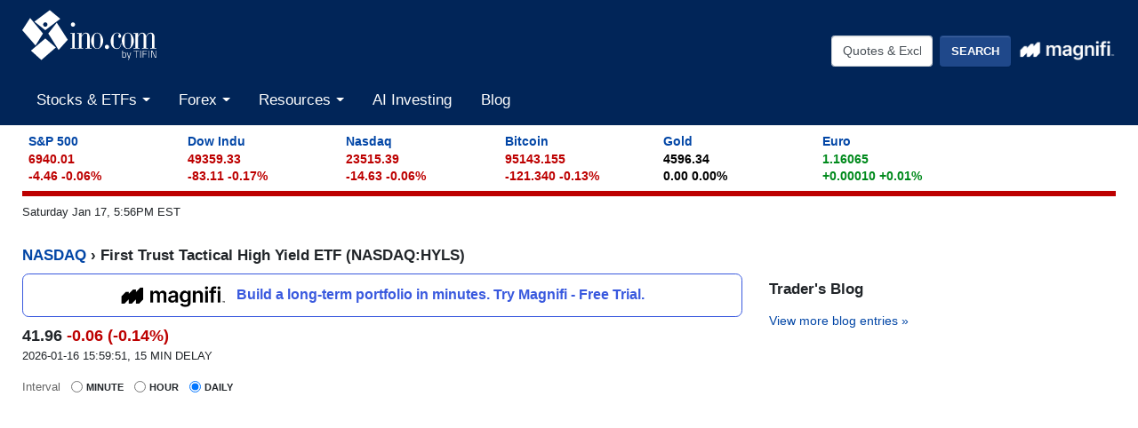

--- FILE ---
content_type: text/html
request_url: https://quotes.ino.com/charting/?s=NASDAQ_HYLS
body_size: 12062
content:
<!DOCTYPE html>
<html class="no-js" lang="en">
<head>
    <meta charset="utf-8">
    <title>First Trust Tactical High Yield ETF (NASDAQ:HYLS) Stock Chart & Quotes - INO.com</title>
    <meta http-equiv="X-UA-Compatible" content="IE=edge">
    <meta name="viewport" content="width=device-width, initial-scale=1.0">
    <meta name="theme-color" content="#012558">
    <meta name="facebook-domain-verification" content="ldipb4az9im29na3zjs6vk235yto8g" />
    <link rel="SHORTCUT ICON" href="https://assets.ino.com/img/logo/ino-icon.ico">
    <link rel="apple-touch-icon" href="https://assets.ino.com/img/logo/ino-apple-57.png">
    <link rel="dns-prefetch" href="https://www.google.com">
    <link rel="preconnect" href="https://www.google-analytics.com">
    <link rel="preconnect" href="https://www.gstatic.com">
    
<!-- pageclass quotes -->
    <link href="https://assets.ino.com/img/css/ino-main.css" rel="stylesheet">
    <link rel="stylesheet" href="https://magnificommunities.com/assets/magnifi-exit/magnifi-exit-popup.css">
    <script src="https://assets.ino.com/img/js/modernizr-custom.js" async type="72e9bf5860a62e27f16643f9-text/javascript"></script>
    <link rel="alternate" type="application/rss+xml" title="RSS 2.0" href="https://www.ino.com/blog/feed/">
    <link rel="alternate" type="text/xml" title="RSS .92" href="https://www.ino.com/blog/feed/rss/">
    <link rel="alternate" type="application/atom+xml" title="Atom 0.3" href="https://www.ino.com/blog/feed/atom/">
        <script type="72e9bf5860a62e27f16643f9-text/javascript">
    // Set the name of the hidden property and the change event for visibility
	var hidden,
	visibilityChange;

        if (typeof document.hidden !== "undefined") { // modern browsers, page visibility API supported
	    hidden = "hidden";
	    visibilityChange = "visibilitychange";
	} else if (typeof document.msHidden !== "undefined") {
	    hidden = "msHidden";
	    visibilityChange = "msvisibilitychange";
	} else if (typeof document.webkitHidden !== "undefined") {
	    hidden = "webkitHidden";
	    visibilityChange = "webkitvisibilitychange";
	}
    // on visibility change, if the page is shown (not hidden), reload the page
    // don't do anything otherwise
        function handleVisibilityChange() {
	    if (!document[hidden]) {
		// console.log("reload the page")
		window.location.reload(true);
	    }
	}
    // Add document event listener for the Page Visibility API
    // on browsers that support it
        if (typeof document.addEventListener !== "undefined" && hidden !== undefined) {
	    // Handle page visibility change
 	    document.addEventListener(visibilityChange, handleVisibilityChange, false);
	}
    </script>

          <!-- Facebook Pixel Code -->
      <script type="72e9bf5860a62e27f16643f9-text/javascript">
	!function(f,b,e,v,n,t,s)
	{if(f.fbq)return;n=f.fbq=function(){n.callMethod?
					    n.callMethod.apply(n,arguments):n.queue.push(arguments)};
	 if(!f._fbq)f._fbq=n;n.push=n;n.loaded=!0;n.version='2.0';
	 n.queue=[];t=b.createElement(e);t.async=!0;
	 t.src=v;s=b.getElementsByTagName(e)[0];
	 s.parentNode.insertBefore(t,s)}(window, document,'script',
					 'https://connect.facebook.net/en_US/fbevents.js');
	fbq('init', '2329236477356811');
	fbq('track', 'PageView');
      </script>
      <noscript><img height="1" width="1" style="display:none"
		     src="https://www.facebook.com/tr?id=2329236477356811&ev=PageView&noscript=1"
		     /></noscript>
      <!-- End Facebook Pixel Code -->
      
    <meta name="description" content="Current quotes, charts, news, historical data, and analysis for First Trust Tactical High Yield ETF (HYLS) Stock" />
<script src="https://a.mailmunch.co/app/v1/site.js" id="mailmunch-script" data-mailmunch-site-id="273502" async="async" type="72e9bf5860a62e27f16643f9-text/javascript"></script>
<!-- This is Freestar -->
<script data-cfasync="false" type="text/javascript">
  var freestar = freestar || {};
  freestar.hitTime = Date.now();
  freestar.queue = freestar.queue || [];
  freestar.config = freestar.config || {};
  freestar.debug = window.location.search.indexOf('fsdebug') === -1 ? false : true;
  freestar.config.enabled_slots = [];
  !function(a,b){var c=b.getElementsByTagName("script")[0],d=b.createElement("script"),e="https://a.pub.network/ino-com";e+=freestar.debug?"/qa/pubfig.min.js":"/pubfig.min.js",d.async=!0,d.src=e,c.parentNode.insertBefore(d,c)}(window,document);
  freestar.initCallback = function () { (freestar.config.enabled_slots.length === 0) ? freestar.initCallbackCalled = false : freestar.newAdSlots(freestar.config.enabled_slots) }
</script>
<script defer src="https://markets.moneymade.io/embed/v2.min.js" type="72e9bf5860a62e27f16643f9-text/javascript"></script>


<!-- Start of ChatBot (www.chatbot.com) code -->
<script type="72e9bf5860a62e27f16643f9-text/javascript">
    window.__be = window.__be || {};
    window.__be.id = "5fc7d14b137e3a0007a77178";
    (function() {
        var be = document.createElement('script'); be.type = 'text/javascript'; be.async = true;
        be.src = ('https:' == document.location.protocol ? 'https://' : 'http://') + 'cdn.chatbot.com/widget/plugin.js';
        var s = document.getElementsByTagName('script')[0]; s.parentNode.insertBefore(be, s);
    })();
</script>
<!-- End of ChatBot code -->

<!-- Global site tag (gtag.js) - Google Analytics -->
<script async src="https://www.googletagmanager.com/gtag/js?id=G-MEZZY9SWG5" type="72e9bf5860a62e27f16643f9-text/javascript"></script>
<script type="72e9bf5860a62e27f16643f9-text/javascript">
  window.dataLayer = window.dataLayer || [];
  function gtag(){dataLayer.push(arguments);}
  gtag('js', new Date());
  gtag('config', 'G-MEZZY9SWG5');
</script>

<!-- Google Tag Manager -->
<script type="72e9bf5860a62e27f16643f9-text/javascript">(function(w,d,s,l,i){w[l]=w[l]||[];w[l].push({'gtm.start':
new Date().getTime(),event:'gtm.js'});var f=d.getElementsByTagName(s)[0],
j=d.createElement(s),dl=l!='dataLayer'?'&l='+l:'';j.async=true;j.src=
'https://www.googletagmanager.com/gtm.js?id='+i+dl;f.parentNode.insertBefore(j,f);
})(window,document,'script','dataLayer','GTM-NVLFBQQ');</script>
<!-- End Google Tag Manager -->
    
</head>


<body id="markets">
<!-- Sign Up Modal -->
  <header role="banner" class="site-header">
    <div class="container-fluid">
    <!-- logo and button row-->
      <div class="row pt-1">
        <div class="col-5 col-sm-4">
          <a href="https://www.ino.com/" class="mr-sm-2 mr-lg-3 mr-xl-4 navbar-brand">
            <img src="https://assets.ino.com/img/sites/ino/INO.com-by-TIFIN.svg" alt="INO.com by TIFIN" width="151" height="57">
          </a>
        </div>
        <div class="col-7 col-sm-8 text-right">
	  <div class="row align-items-center mt-4">
            <div class="col-12 col-md-6 col-lg-7 pr-2">
              <div class="inoplus-header-btns invisible">
                <a class="btn btn-success" href="https://quotes.ino.com/ino-plus/sign-up.html">Sign Up</a>
                <a class="btn btn-secondary" href="https://quotes.ino.com/ino-plus/login.html">Log In</a>
              </div>
              <div class="inoplus-welcome-mssg invisible">
                <span class="text-light">Welcome back!</span>
              </div>
            </div>
            <div class="col col-md-6 col-lg-5 text-right d-none d-md-block">
              <div class="site-header__search clearfix">
                <form name="site-search-form" method="GET" action="https://quotes.ino.com/search/" 
                    id="site-search-form">
                  <div class="form-group">
                    <label for="site-search" class="sr-only">Quotes &amp; Exchanges</label>
                    <input name="q" id="site-search" type="text" accesskey="q" value="Quotes &amp; Exchanges" size="20" onBlur="if (!window.__cfRLUnblockHandlers) return false; if(this.value=='') {this.value='Quotes &amp; Exchanges';}" onFocus="if (!window.__cfRLUnblockHandlers) return false; if(this.value=='Quotes &amp; Exchanges') {this.value='';}" class="form-control mr-lg-2 site-header__search-field" data-cf-modified-72e9bf5860a62e27f16643f9-="" />
                    <input type="submit" name="search" value="Search"
                         class="btn btn-secondary site-header__search-btn">
<div class="ml-2 mt-1">
  <a href="https://magnifi.com/magnifi-personal/trynow?utm_medium=web&utm_source=mc-referral&utm_campaign=INO&utm_ad_type=banner&utm_goal=trial&utm_content=inodisplay">
    <img src="https://quotes.ino.com/img/sites/magnifi/logo/Magnifi_Rebrand_lockup1-white.png" width="110" alt="Magnifi">
  </a>
</div>

		  </div>
                </form>
	      </div><!--/site-header-->
	    </div>
	  </div>
	</div>
      </div><!-- /logo and button row-->
    <!-- mobile search row-->
    <div class="row mobile-search d-flex d-md-none">
      <div class="col-2 p-2 d-md-none">
        <div class="navbar-light">
          <button aria-controls="app-nav" type="button" aria-label="Toggle navigation" class="navbar-toggler"
                  data-toggle="collapse" data-target="#app-nav">
            <span class="navbar-toggler-icon"></span>
          </button>
        </div>
      </div>
      <div class="col-10 p-2">
              <div class="site-header__search clearfix">
                <form name="mobile-search-form" method="GET" action="https://quotes.ino.com/search/" 
                    id="mobile-search-form">
                  <div class="form-group">
                    <label for="mobile-site-search" class="sr-only">Quotes &amp; Exchanges</label>
                    <input name="q" id="mobile-site-search" type="text" accesskey="q" value="Quotes &amp; Exchanges" size="20" onBlur="if (!window.__cfRLUnblockHandlers) return false; if(this.value=='') {this.value='Quotes &amp; Exchanges';}" onFocus="if (!window.__cfRLUnblockHandlers) return false; if(this.value=='Quotes &amp; Exchanges') {this.value='';}" class="form-control mr-lg-2 site-header__search-field" data-cf-modified-72e9bf5860a62e27f16643f9-="" />
                    <input type="submit" name="search" value="Search"
                         class="btn btn-secondary site-header__search-btn">
<div class="ml-2 mt-1">
  <a href="https://magnifi.com/magnifi-personal/trynow?utm_medium=web&utm_source=mc-referral&utm_campaign=INO&utm_ad_type=banner&utm_goal=trial&utm_content=inodisplay">
    <img src="https://quotes.ino.com/img/sites/magnifi/logo/Magnifi_Rebrand_lockup1-white.png" width="110" alt="Magnifi">
  </a>
</div>

		  </div>
                </form>
	      </div><!--/site-header-->
      </div><!--/col-10-->
    </div><!--/mobile-search-->
<!-- navbar -->
      <nav role="navigation" class="navbar navbar-expand-md navbar-light">
                <div class="site-navigation mt-2 navbar-collapse collapse" id="app-nav">
                    <ul class="mr-auto navbar-nav">
                        <li class="nav-item dropdown megamenu">
                            <a class="nav-link dropdown-toggle" id="stocksDropdown" data-toggle="dropdown" role="button"
                                aria-haspopup="true" aria-expanded="false" href="https://quotes.ino.com/indexes.html">
                                Stocks & ETFs
                            </a>
                            <div class="dropdown-menu" aria-labelledby="stocksDropdown">
                                <div class="container px-lg-5 pt-lg-2 pb-lg-4">
                                  <div class="row bg-white">
                                    <div class="col-sm-4">
                                      <h4 class="submenu-header">Pulse</h4>
                                      <ul class="list-unstyled">
                                        <li class="nav-item"><a class="nav-link" href="https://quotes.ino.com/indexes.html">Stock Market Snapshot</a></li>
                                      </ul>
                                      <h4 class="submenu-header">World Indices</h4>
                                      <ul class="list-unstyled">
                                        <li class="nav-item"><a class="nav-link" href="https://quotes.ino.com/exchanges/exchange.html?e=WORLD#Indices%20-%20Americas">Americas</a></li>
                                        <li class="nav-item"><a class="nav-link" href="https://quotes.ino.com/exchanges/exchange.html?e=WORLD#Indices%20-%20Asia%2FPacific">Asia/Pacific</a></li>
                                        <li class="nav-item"><a class="nav-link" href="https://quotes.ino.com/exchanges/exchange.html?e=WORLD#Indices%20-%20Europe">Europe</a></li>
                                        <li class="nav-item"><a class="nav-link" href="https://quotes.ino.com/exchanges/exchange.html?e=WORLD#Indices%20-%20Middle%20East%2FAfrica">Middle East/Africa</a></li>
                                      </ul>
                                      <h4 class="submenu-header">U.S. Indices</h4>
                                      <ul class="list-unstyled">
                                        <li class="nav-item"><a class="nav-link" href="https://quotes.ino.com/exchanges/exchange.html?e=DOW">Dow Jones Industrial Average</a></li>
                                        <li class="nav-item"><a class="nav-link" href="https://quotes.ino.com/charting/?s=CME_SP500">S&P 500</a></li>
                                      </ul>
                                      <h4 class="submenu-header">Exchange Traded Funds (ETFs)</h4>
                                      <ul class="list-unstyled">
                                        <li class="nav-item"><a class="nav-link" href="https://quotes.ino.com/exchanges/exchange.html?e=ETF">ETF Quote Board</a></li>
                                      </ul>
                                    </div>
                                    <div class="col-sm-4">
                                      <h4 class="submenu-header">Market Action</h4>
                                      <ul class="list-unstyled">
                                        <li class="nav-item"><a class="nav-link" href="https://quotes.ino.com/analysis/extremes/">Extreme Markets</a></li>
                                        <li class="nav-item"><a class="nav-link" href="https://quotes.ino.com/analysis/extremes/All_Stocks#winners">Extreme Stock Winners</a></li>
                                        <li class="nav-item"><a class="nav-link" href="https://quotes.ino.com/analysis/extremes/All_Stocks#losers">Extreme Stocks Losers</a></li>
                                        <li class="nav-item"><a class="nav-link" href="https://quotes.ino.com/analysis/extremes/NASDAQ_Stocks_less_than_USD5">Extreme Stocks Under $5</a></li>
                                        <li class="nav-item"><a class="nav-link" href="https://quotes.ino.com/analysis/extremes/Canadian_Stocks">Extreme Canadian Stocks</a></li>
                                        <li class="nav-item"><a class="nav-link" href="https://quotes.ino.com/analysis/extremes/NASDAQ_Stocks">Extreme NASDAQ Stocks</a></li>
                                        <li class="nav-item"><a class="nav-link" href="https://quotes.ino.com/analysis/extremes/NYSE_Stocks">Extreme NYSE Stocks</a></li>
                                        <li class="nav-item"><a class="nav-link" href="https://quotes.ino.com/analysis/splits/">Recent Splits</a></li>
                                      </ul>
                                    </div>
                                    <div class="col-sm-4">
                                      <h4 class="submenu-header">Free Tools & Analysis</h4>
                                      <ul class="list-unstyled">
                                        <li class="nav-item"><a class="nav-link" href="https://club.ino.com/topstocks/" target="_blank">Top Stocks</a></li>
                                        <li class="nav-item"><a class="nav-link" href="https://club.ino.com/toppennystocks/" target="_blank">Top Penny Stocks</a></li>
                                        <li class="nav-item"><a class="nav-link" href="https://club.ino.com/toptechstocks/" target="_blank">Top Tech Stocks</a></li>
                                        <li class="nav-item"><a class="nav-link" href="https://club.ino.com/topetfs/" target="_blank">Top ETFs</a></li>
                                        <li class="nav-item"><a class="nav-link" href="https://www.ino.com/stockoftheweek/uncover/">Stock of the Week</a></li>
                                        <li class="nav-item"><a class="nav-link" href="https://club.ino.com/trend/?v=stock" target="_blank">Trend Analysis Report</a></li>
                                      </ul>
                                    </div>
                                  </div>
                                </div>
                              </div>
                            </li>
                            <!--<li class="nav-item dropdown megamenu">
                              <a class="nav-link dropdown-toggle" id="futuresDropdown" data-toggle="dropdown" role="button"
                                 aria-haspopup="true" aria-expanded="false" href="https://quotes.ino.com/">
                                Futures
                              </a>
                              <div class="dropdown-menu" aria-labelledby="futuresDropdown">
                                <div class="container px-lg-5 pt-lg-2 pb-lg-4">
                                  <div class="row bg-white">
                                    <div class="col-sm-4">
                                      <h4 class="submenu-header">Pulse</h4>
                                      <ul class="list-unstyled">
                                        <li class="nav-item"><a class="nav-link" href="https://quotes.ino.com/">Futures Market Snapshot</a></li>
                                      </ul>
                                      <h4 class="submenu-header">By Category</h4>
                                      <ul class="list-unstyled">
                                        <li class="nav-item"><a class="nav-link" href="https://quotes.ino.com/exchanges/category.html?c=cryptocurrencies">Cryptocurrencies</a></li>
                                        <li class="nav-item"><a class="nav-link" href="https://quotes.ino.com/exchanges/category.html?c=currencies&futboard=1">Currencies</a></li>
                                        <li class="nav-item"><a class="nav-link" href="https://quotes.ino.com/exchanges/category.html?c=energy&futboard=1">Energy</a></li>
                                        <li class="nav-item"><a class="nav-link" href="https://quotes.ino.com/exchanges/category.html?c=food">Food & Fiber</a></li>
                                        <li class="nav-item"><a class="nav-link" href="https://quotes.ino.com/exchanges/category.html?c=grainsandoilseeds&futboard=1">Grains & Oilseeds</a></li>
                                        <li class="nav-item"><a class="nav-link" href="https://quotes.ino.com/exchanges/category.html?c=indexes&futboard=1">Indexes</a></li>
                                        <li class="nav-item"><a class="nav-link" href="https://quotes.ino.com/exchanges/category.html?c=interest">Interest Rates</a></li>
                                        <li class="nav-item"><a class="nav-link" href="https://quotes.ino.com/exchanges/category.html?c=livestockandmeats">Livestock & Meats</a></li>
                                        <li class="nav-item"><a class="nav-link" href="https://quotes.ino.com/exchanges/category.html?c=metals&futboard=1">Metals</a></li>
                                        <li class="nav-item"><a class="nav-link" href="https://quotes.ino.com/exchanges/category.html?c=realestate">Real Estate</a></li>
                                        <li class="nav-item"><a class="nav-link" href="https://quotes.ino.com/exchanges/category.html?c=weather">Weather</a></li>
                                      </ul>
                                    </div>
                                    <div class="col-sm-4">
                                      <h4 class="submenu-header">Market Action</h4>
                                      <ul class="list-unstyled">
                                        <li class="nav-item"><a class="nav-link" href="https://quotes.ino.com/analysis/extremes/futures#winners">Extreme Winners</a></li>
                                        <li class="nav-item"><a class="nav-link" href="https://quotes.ino.com/analysis/extremes/futures#losers">Extreme Losers</a></li>
                                        <li class="nav-item"><a class="nav-link" href="https://quotes.ino.com/exchanges/futboard/current/">Open Futures</a></li>
                                      </ul>
                                      <h4 class="submenu-header">By Exchange</h4>
                                      <ul class="list-unstyled">
                                        <li class="nav-item"><a class="nav-link" href="https://quotes.ino.com/exchanges/contracts/">All Futures & Commodity Symbols</a></li>
                                      </ul>
                                    </div>
                                    <div class="col-sm-4">
                                      <h4 class="submenu-header">Free Tools & Analysis</h4>
                                      <ul class="list-unstyled">
                                        <li class="nav-item"><a class="nav-link" href="https://www.ino.com/news/commentary/">Market Commentary</a></li>
                                        <li class="nav-item"><a class="nav-link" href="https://www.ino.com/email/commentary/sign-up/?inonav">Daily Market Breakdown</a></li>
                                        <li class="nav-item"><a class="nav-link" href="https://club.ino.com/trend/?v=future" target="_blank">Trend Analysis Report</a></li>
                                      </ul>
                                    </div>
                                  </div>
                                </div>
                              </div>
			    </li>-->
                            <li class="nav-item dropdown megamenu">
                              <a class="nav-link dropdown-toggle" id="forexDropdown" data-toggle="dropdown" role="button"
                                 aria-haspopup="true" aria-expanded="false" href="https://quotes.ino.com/">
                                Forex
                              </a>
                              <div class="dropdown-menu" aria-labelledby="forexDropdown">
                                <div class="container px-lg-5 pt-lg-2 pb-lg-4">
                                  <div class="row bg-white">
                                    <div class="col-sm-4">
                                      <h4 class="submenu-header">Realtime Foreign Exchange</h4>
                                      <ul class="list-unstyled">
                                        <li class="nav-item"><a class="nav-link" href="https://quotes.ino.com/exchanges/exchange.html?e=FOREX#Dollar%20Rates">Dollar Rates</a></li>
                                        <li class="nav-item"><a class="nav-link" href="https://quotes.ino.com/exchanges/exchange.html?e=FOREX#Euro%20Rates">Euro Rates</a></li>
                                        <li class="nav-item"><a class="nav-link" href="https://quotes.ino.com/exchanges/exchange.html?e=FOREX#Metals">Spot Metals</a></li>
                                        <li class="nav-item"><a class="nav-link" href="https://quotes.ino.com/exchanges/exchange.html?e=FOREX#Other%20Asian%20Currencies">Asian Currencies</a></li>
                                        <li class="nav-item"><a class="nav-link" href="https://quotes.ino.com/exchanges/exchange.html?e=FOREX#Other%20European%20Currencies">European Currencies</a></li>
                                        <li class="nav-item"><a class="nav-link" href="https://quotes.ino.com/exchanges/exchange.html?e=FOREX#Other%20World%20Currencies">World Currencies</a></li>
                                        <li class="nav-item"><a class="nav-link" href="https://quotes.ino.com/exchanges/category.html?c=cryptocurrencies">Cryptocurrencies</a></li>
                                      </ul>
                                    </div>
                                    <div class="col-sm-4">
                                      <h4 class="submenu-header">Free Tools & Analysis</h4>
                                      <ul class="list-unstyled">
                                        <li class="nav-item"><a class="nav-link" href="https://club.ino.com/topforexpairs/" target="_blank">Top Forex Pairs</a></li>
                                      </ul>
                                    </div>
                                  </div>
                                </div>
                              </div>
                            </li>
                            <li class="nav-item dropdown megamenu">
                              <a class="nav-link dropdown-toggle" id="resourcesDropdown" data-toggle="dropdown" role="button"
                                 aria-haspopup="true" aria-expanded="false" href="https://quotes.ino.com/">
                                Resources
                              </a>
                              <div class="dropdown-menu" aria-labelledby="resourcesDropdown">
                                <div class="container px-lg-5 pt-lg-2 pb-lg-4">
                                  <div class="row bg-white">
                                    <div class="col-sm-4">
                                      <h4 class="submenu-header">INO Portfolio</h4>
                                      <ul class="list-unstyled">
                                        <li class="nav-item"><a class="nav-link" href="https://quotes.ino.com/portfolio/">Fast View</a></li>
                                        <li class="nav-item"><a class="nav-link" href="https://quotes.ino.com/portfolio/?v=d">Detailed View</a></li>
                                        <li class="nav-item"><a class="nav-link" href="https://quotes.ino.com/portfolio/">Login or Create Portfolio</a></li>
                                      </ul>
                                      <h4 class="submenu-header">Drift Trader</h4>
                                      <ul class="list-unstyled">
                                        <li class="nav-item"><a class="nav-link" href="https://www.ino.com/drifttrader/join/" target="_blank">Learn More</a></li>
                                        <li class="nav-item"><a class="nav-link" href="https://www.ino.com/drifttrader/login.html" target="_blank">Log In</a></li>
                                      </ul>
                                    </div>
                                    <div class="col-sm-4">
                                      <h4 class="submenu-header">MarketClub</h4>
                                      <ul class="list-unstyled">
                                        <li class="nav-item"><a class="nav-link" href="https://club.ino.com/join/" target="_blank">Join Now</a></li>
                                        <li class="nav-item"><a class="nav-link" href="https://club.ino.com/join/login.html" target="_blank">Log In</a></li>
                                        <li class="nav-item"><a class="nav-link" href="https://club.ino.com/join/triangles.html" target="_blank">Trade Triangle Signals</a></li>
                                        <li class="nav-item"><a class="nav-link" href="https://club.ino.com/trend/" target="_blank">Free Trend Analysis</a></li>
                                      </ul>
                                    </div>
                                    <div class="col-sm-4">
                                      <h4 class="submenu-header">Free Tools & Analysis</h4>
                                      <ul class="list-unstyled">
                                        <li class="nav-item"><a class="nav-link" href="https://www.ino.com/news/commentary/">Market Commentary</a></li>
                                        <li class="nav-item"><a class="nav-link" href="https://www.ino.com/email/commentary/sign-up/?inonav">Daily Market Breakdown</a></li>
                                        <li class="nav-item"><a class="nav-link" href="https://club.ino.com/trend/" target="_blank">Trend Analysis Report</a></li>
                                      </ul>
                                      <h4 class="submenu-header">Help</h4>
                                      <ul class="list-unstyled">
                                        <li class="nav-item"><a class="nav-link" href="https://www.ino.com/email/">Email Services</a></li>
                                        <li class="nav-item"><a class="nav-link" href="https://www.ino.com/help/">About INO</a></li>
                                        <li class="nav-item"><a class="nav-link" href="https://www.ino.com/advertising/">Advertising</a></li>
                                        <li class="nav-item"><a class="nav-link" href="https://www.ino.com/help/contact.html">Contact Us</a></li>
                                      </ul>
                                    </div>
                                  </div>
                                </div>
                              </div>
                            </li>
                            <li class="nav-item"><a class="nav-link" href="https://magnifi.com/magnifi-personal/trynow?utm_medium=web&utm_source=mc-referral&utm_campaign=INO&utm_ad_type=banner&utm_goal=trial&utm_content=inodisplay">AI Investing</a></li>

                            <li class="nav-item"><a class="nav-link" href="https://www.ino.com/blog/">Blog</a></li>
                          </ul>
          </div>
        </nav>
      </div>
    </header>
    <div class="container-fluid">

<div id="comp_market-pulse" class="mt-2 mb-2"></div>
<div id="page-timestamp"></div>
<div id="leaderboard" align=center>
<!-- Tag ID: Ino_billboard_atf -->
<div align="center" data-freestar-ad="__970x250 __320x100" id="Ino_billboard_atf">
  <script data-cfasync="false" type="text/javascript">
      freestar.config.enabled_slots.push({ placementName: "Ino_billboard_atf", slotId: "Ino_billboard_atf" });
  </script>
</div>
</div>
  <div id="content" class="quote-page">
    <div class="row">
    <div id="col-main" class="col-sm-12">

      <div class="quote">
        <h2><a href="https://quotes.ino.com/">NASDAQ</a> &#8250; First Trust Tactical High Yield ETF (NASDAQ:HYLS)</h2>
	  <div class="row">
	    <div class="quote-col-1 col-sm-8">

<div class="magnifi-text-ad my-2">
  <a href="https://magnifi.com/magnifi-personal/trynow?utm_medium=web&utm_source=mc-referral&utm_campaign=INO&utm_ad_type=banner&utm_goal=trial&utm_content=inodisplay">
    <img src="https://quotes.ino.com/img/sites/magnifi/logo/Magnifi_Rebrand_lockup1-sm.png" width="120">
    <p>Build a long-term portfolio in minutes. Try Magnifi - Free Trial.</p>
  </a>
</div>

<div id="quote-above-chart-component"></div>


<!--            <input type="submit" value="Advanced" />  -->
      <!-- new JS chart -->
      <div class="hc_chart-wrapper">
        <form id="chartDataSrc" class="form-inline">
          <div class="form-check form-check-inline">
	    <label class="form-check-label">
              <span style="text-transform: none; font-size: 13px; font-weight: normal; color:#666;">Interval</span>
	    </label>
	  </div>
	  <div class="form-check form-check-inline">
            <input class="form-check-input" type="radio" name="dataSrc" value="minute" />
            <label class="form-check-label">
	      Minute
            </label>
	  </div>
	  <div class="form-check form-check-inline">
            <input class="form-check-input" type="radio" name="dataSrc" value="hour" />
            <label class="form-check-label">
	      Hour
            </label>
	  </div>
	  <div class="form-check form-check-inline">
            <input class="form-check-input" type="radio" name="dataSrc" value="daily" checked="checked" />
            <label class="form-check-label">
	      Daily
            </label>
          </div>
        </form>       
        <!-- the chart -->
        <div id="hc_chartContainer" class="chart"></div>
      </div>
      <!-- end JS chart -->

<!-- Tag ID: Ino_billboard_atf -->
<div align="center" data-freestar-ad="__970x250 __320x100" id="Ino_billboard_atf">
  <script data-cfasync="false" type="text/javascript">
      freestar.config.enabled_slots.push({ placementName: "Ino_billboard_atf", slotId: "Ino_billboard_atf" });
  </script>
</div>
      <div class="alert alert-info text-center">
        <p class="mb-0"><b>Get our free advanced charting studies, portfolio tools, and more.</b>
          <a href="#" id="chart-register-btn" class="btn btn-success btn-sm chart-register-btn">Unlock These Features</a></p>
      </div>
              <div id="popover">
                <div class="container-fluid">
                  <h2 style="background-color: transparent; border-bottom: none;">We're sharing our advanced charting and portfolio tools with you! Create your account for free access.</h2>
                  <form action="/charting/reg/" class="" id="chartreg">
		    <input type=hidden name="s" value="NASDAQ_HYLS">
                    <div class="form-group">
                      <label for="email">Email</label>
                      <input type="email" class="form-control" id="email" name="email" placeholder="you@example.com">
                    </div>
                    <button type="submit" class="btn btn-default">Sign Up</button>
                  </form>
		  <script src="https://www.google.com/recaptcha/api.js?render=6LeRWb8UAAAAACHpokALcuFK8huqg2uyQm7LQDJp" type="72e9bf5860a62e27f16643f9-text/javascript"></script>
<script type="72e9bf5860a62e27f16643f9-text/javascript">
    grecaptcha.ready(function() {
    	console.log("captcha ready form=chartreg action=chartreg");
    	$('#chartreg').change(function() {
       	    console.log("captcha submit");
   	    grecaptcha.execute('6LeRWb8UAAAAACHpokALcuFK8huqg2uyQm7LQDJp', {action: 'chartreg'}).then(function(token) {
	        var response = $("<input>")
                    .attr("type", "hidden")
                    .attr("id", "g-recaptcha-response")		    
                    .attr("name", "g-recaptcha-response").val(token);
                $('#g-recaptcha-response').remove();
                $('#chartreg').append(response);
                console.log("chartreg change captcha executed");
                return true;
	    })
	    return true;
        });
    	$('#chartreg').mouseover(function() {
       	    console.log("captcha submit");
   	    grecaptcha.execute('6LeRWb8UAAAAACHpokALcuFK8huqg2uyQm7LQDJp', {action: 'chartreg'}).then(function(token) {
	        var response = $("<input>")
                    .attr("type", "hidden")
                    .attr("id", "g-recaptcha-response")		    
                    .attr("name", "g-recaptcha-response").val(token);
                $('#g-recaptcha-response').remove();
                $('#chartreg').append(response);
                console.log("chartreg mouseover captcha executed");
                return true;
	    })
	    return true;
        });
    });	
</script>

                </div>
                <a href="#" title="close sign up form" class="popover-close-btn"><svg xmlns="http://www.w3.org/2000/svg" width="24" height="24" viewBox="0 0 24 24" fill="none" stroke="currentColor" stroke-width="2" stroke-linecap="round" stroke-linejoin="round" class="feather feather-x"><line x1="18" y1="6" x2="6" y2="18"></line><line x1="6" y1="6" x2="18" y2="18"></line></svg></a>
              </div>
              <div id="popover-bg"></div> 

          <ul class="quote-menu list-inline">
            <li class="add"><a href="https://quotes.ino.com/portfolio/?s=NASDAQ_HYLS">
		<svg xmlns="http://www.w3.org/2000/svg" width="24" height="24" viewBox="0 0 24 24" fill="none" stroke="currentColor" stroke-width="2" stroke-linecap="round" stroke-linejoin="round" class="feather feather-plus-circle"><circle cx="12" cy="12" r="10"></circle><line x1="12" y1="8" x2="12" y2="16"></line><line x1="8" y1="12" x2="16" y2="12"></line></svg>
	    	Add to Portfolio</a> </li>
            <li class="download"><a href="//club.ino.com/members/download/data.html?s=NASDAQ_HYLS">
	    	<svg xmlns="http://www.w3.org/2000/svg" width="24" height="24" viewBox="0 0 24 24" fill="none" stroke="currentColor" stroke-width="2" stroke-linecap="round" stroke-linejoin="round" class="feather feather-download"><path d="M21 15v4a2 2 0 0 1-2 2H5a2 2 0 0 1-2-2v-4"></path><polyline points="7 10 12 15 17 10"></polyline><line x1="12" y1="15" x2="12" y2="3"></line></svg>
		Download Data</a></li>
            <li class="analyze"><a href="//club.ino.com/trend/analysis/equity/NASDAQ_HYLS">
	    	<svg xmlns="http://www.w3.org/2000/svg" width="24" height="24" viewBox="0 0 24 24" fill="none" stroke="currentColor" stroke-width="2" stroke-linecap="round" stroke-linejoin="round" class="feather feather-bar-chart"><line x1="12" y1="20" x2="12" y2="10"></line><line x1="18" y1="20" x2="18" y2="4"></line><line x1="6" y1="20" x2="6" y2="16"></line></svg>
		Analyze HYLS</a></li>
          </ul>
<div id="quote-below-chart-component"></div>
         </div>
         <div class="quote-col-2 col-sm-4">

<!-- Tag ID: Ino_skyscraper_left -->
<div align="center" data-freestar-ad="__300x250 __0x0" id="Ino_skyscraper_left">
  <script data-cfasync="false" type="text/javascript">
      freestar.config.enabled_slots.push({ placementName: "Ino_skyscraper_left", slotId: "Ino_skyscraper_left" });
  </script>
</div>


         <section class="sidebar__blog-links">
           <h3>Trader's Blog</h3>
            </p>
<p class="view-more-link"> <a href="https://www.ino.com/blog/">View more blog entries &raquo;</a></p>

	</section>
</div>
</div>
<div class="row">
 <div class="col-sm-8">
<section class="trade-triangles">
<h3>Equity</h3>

        <h4 class="tri-up first"><a href="https://club.ino.com/trend/analysis/stock/NASDAQ_ENZC">ENZOLYTICS INC (ENZC)</a>
        +100</a></h4>
        <p class="date"> 8 hours ago</p>
        <p>Trading up <SPAN STYLE="color:#2E852E">+0.0001</SPAN> (<SPAN STYLE="color:#2E852E">+20.00%</SPAN>) at 0.0006. Strong Uptrend (+100) - ENZC is in a strong uptrend that is likely to continue. With short-term, intermediate, and long-term bullish momentum, ENZC continues to climb. Traders should protect gains and look for a change in score to suggest a slow down in momentum.</p>
        <h4 class="tri-down"><a href="https://club.ino.com/trend/analysis/stock/NASDAQ_GRFS">Grifols, S.A. - American Depositary Shares (GRFS)</a>
        -90</a></h4>
        <p class="date"> 7 hours ago</p>
        <p>Trading down <SPAN STYLE="color:#CC3333">-0.04</SPAN> (<SPAN STYLE="color:#CC3333">-0.45%</SPAN>) at 8.89. Long-Term Downtrend (-90) - GRFS is in a strong downtrend that is likely to continue. While GRFS is showing intraday strength, it remains in the confines of a bearish trend. Traders should use caution and set stops.</p>

<!-- Tag ID: Ino_billboard_atf -->
<div align="center" data-freestar-ad="__970x250 __320x100" id="Ino_billboard_atf">
  <script data-cfasync="false" type="text/javascript">
      freestar.config.enabled_slots.push({ placementName: "Ino_billboard_atf", slotId: "Ino_billboard_atf" });
  </script>
</div>

<h3>Index</h3>

        <h4 class="tri-up first"><a href="https://club.ino.com/trend/analysis/stock/CME_SPGSBRP">S&P GSCI Brent Crude ER (SPGSBRP)</a>
        +90</a></h4>
        <p class="date"> 8 hours ago</p>
        <p>Trading up <SPAN STYLE="color:#2E852E">+4.34</SPAN> (<SPAN STYLE="color:#2E852E">+0.79%</SPAN>) at 550.72. Long-Term Uptrend (+90) - SPGSBRP is in a strong uptrend that is likely to continue. While SPGSBRP is showing intraday weakness, it remains in the confines of a bullish trend. Traders should use caution and utilize a stop order.</p>
        <h4 class="tri-down"><a href="https://club.ino.com/trend/analysis/stock/CME_SPEUFP">S&P EURO Futures Index ER (SPEUFP)</a>
        -70</a></h4>
        <p class="date"> 7 hours ago</p>
        <p>Trading down <SPAN STYLE="color:#CC3333">-0.129</SPAN> (<SPAN STYLE="color:#CC3333">-0.15%</SPAN>) at 88.242. Weak Downtrend (-65) - SPEUFP is showing signs of a strengthening downtrend. Monitor SPEUFP as it may be building momentum to the downside.</p><h3>Foreign Exchange</h3>

        <h4 class="tri-up first"><a href="https://club.ino.com/trend/analysis/stock/FOREX_NOKJPY">Norwegian Krone/Japanese Yen (NOKJPY)</a>
        +75</a></h4>
        <p class="date"> 6 hours ago</p>
        <p>Trading up <SPAN STYLE="color:#2E852E">+0.010390</SPAN> (<SPAN STYLE="color:#2E852E">+0.07%</SPAN>) at 15.671000. Bull Market Weakness (+75) - NOKJPY is showing signs of short-term weakness, but still remains in the confines of a long-term uptrend. Keep an eye on NOKJPY as it may be in the beginning stages of a reversal.</p>
        <h4 class="tri-down"><a href="https://club.ino.com/trend/analysis/stock/FOREX_CHFCZK">Swiss Franc/Czech Koruna (CHFCZK)</a>
        -100</a></h4>
        <p class="date"> 39 minutes ago</p>
        <p>Trading down <SPAN STYLE="color:#CC3333">-0.01585</SPAN> (<SPAN STYLE="color:#CC3333">-0.06%</SPAN>) at 26.04545. Strong Downtrend (-100) - CHFCZK is in a strong downtrend that is likely to continue. With short-term, intermediate, and long-term bearish momentum, CHFCZK continues to fall. Traders should use caution and set stops.</p><h3>Mutual Fund</h3>

        <h4 class="tri-up first"><a href="https://club.ino.com/trend/analysis/stock/NASDAQ_FTFNUX">FT 11716: Vest Large Cap Deep Buffered 20 Portfolio, Series 67 (FTFNUX)</a>
        +100</a></h4>
        <p class="date"> 23 hours ago</p>
        <p>Trading unchanged at 11.2605. Strong Uptrend (+100) - FTFNUX is in a strong uptrend that is likely to continue. With short-term, intermediate, and long-term bullish momentum, FTFNUX continues to climb. Traders should protect gains and look for a change in score to suggest a slow down in momentum.</p>
        <h4 class="tri-down"><a href="https://club.ino.com/trend/analysis/stock/NASDAQ_ABZZGXX">Barclays Bank PLC Issuer Callable Contingent Interest Worst Of Barrier Note ABZZGXX (ABZZGXX)</a>
        -60</a></h4>
        <p class="date"> 23 hours ago</p>
        <p>Trading unchanged at 95.77. Crossroads (-60) - ABZZGXX is struggling to move into a solid trend. Beware of choppy markets and consider a sidelines position until a stronger trend is identified.</p>
<p class="view-more-link"> <a href="https://club.ino.com/join/" class="btn btn-outline-secondary">View more Trade Triangles &raquo;</a></p>

</section>
</div>
<div class="col-sm-4">
</div>
          </div>
        </div>

      </div><!--/col-main-->
  </div><!--/row - footer - quotes-->
</main>

  <footer class="site-footer">
    <div class="site-footer__social-icons">
        <a href="https://www.facebook.com/inocom/"
            title="INO.com on Facebook"
            aria-label="INO.com on Facebook">
	    <img src="https://assets.ino.com/img/icons/f_logo.png" width="130" height="130" class="footer-icon" alt="Find INO.com on Facebook"></a>
	<a href="https://twitter.com/marketclub"
            title="INO.com MarketClub on Twitter"
            aria-label="INO.com MarketClub on Twitter">
	    <img src="https://assets.ino.com/img/icons/twitter_icon.png" width="200" height="200" class="footer-icon" alt="Follow MarketClub on Twitter">
	</a>
        <a href="https://www.youtube.com/user/marketclub"
            title="INO.com YouTube"
            aria-label="INO.com YouTube">
	    <img src="https://assets.ino.com/img/icons/yt_icon.png" width="192" height="192" class="footer-icon" alt="Find MarketClub on YouTube">
	</a>
	<a href="https://apps.apple.com/app/id1533699336"
		title="Download on the App Store"
		aria-label="Download on the App Store">
		<img src="https://assets.ino.com/img/sites/ino/Download_App_Store.png" width="499" height="167" style="max-width: 80px; height: auto;" alt="Download on the App Store">
        </a>
	<a href="https://play.google.com/store/apps/details?id=com.ino.inoapp"
	   title="Get It On Google Play"
	   aria-label="Get It On Google Play">
		<img src="https://assets.ino.com/img/sites/ino/Google-Play-icon.jpg" width="646" height="250" style="max-width: 100px; height: auto;" alt="Get It On Google Play">
	</a>
    </div>
    <div class="site-footer-links">
    <ul>
      <li><a href="https://quotes.ino.com/popular_symbols.html">Popular Symbols</a></li>
      <li><a href="https://www.ino.com/blog/">Trader&rsquo;s Blog</a></li>
      <li><a href="https://www.ino.com/advertising/">Advertising</a></li>
      <li><a href="https://www.ino.com/insider/the-inocom-affiliate-program/">Affiliates</a></li>
      <li><a href="https://www.ino.com/help/contact.html">Contact Us</a></li>
      <!--<li><a href="https://www.ino.com/help/copyright.html">Usage Agreement</a></li>-->
      <li><a href="https://tifin.com/terms-conditions/" target="_blank">Terms of use</a></li>
      <!--<li><a href="https://www.ino.com/help/privacy.html">Privacy Policy</a></li>-->
      <li><a href="https://tifin.com/privacy-policy/" target="_blank">Privacy Policy</a></li>
      <li><a href="https://magnificommunities.com/supplemental-terms/" target="_blank">Supplemental Terms</a></li>
      <li><a href="https://www.ino.com/help/copyright.html">Copyright</a></li>
    </ul>
    <p class="copy">&copy; Copyright 2026 Magnifi Communities. All Rights Reserved. </p>

      <p class="copy">Information contained on this website maintained by Magnifi Communities LLC is provided for educational purposes only and are neither an offer nor a recommendation to buy or sell any security, options on equities, or cryptocurrency. Magnifi Communities LLC and its affiliates may hold a position in any of the companies mentioned. Magnifi Communities LLC is neither a registered investment adviser nor a broker-dealer and does not provide customized or personalized recommendations. Any one-on-one coaching or similar products or services offered by or through Magnifi Communities LLC does not provide or constitute personal advice, does not take into consideration and is not based on the unique or specific needs, objectives or financial circumstances of any person, and is intended for education purposes only. Past performance is not necessarily indicative of future results. No trading strategy is risk free. Trading and investing involve substantial risk, and you may lose the entire amount of your principal investment or more. You should trade or invest only “risk capital” - money you can afford to lose. Trading and investing is not appropriate for everyone. We urge you to conduct your own research and due diligence and obtain professional advice from your personal financial adviser or investment broker before making any investment decision.</p>

<p class="copy">INO, a division of TIFIN Group LLC, is affiliated with Magnifi LLC (“Magnifi”) via common ownership. Affiliates of Magnifi will receive cash compensation for referrals of clients who open accounts with Magnifi. Due to this compensation, a conflict of interest exists since INO has an incentive to recommend Magnifi.</p>
 
    </div>
  </footer>
</div>
<div class="mc-mag-exit-pop mc-hidden">
  <span class="mc-close-btn"><a href="#" class="js-mc-close-btn">&times;</a></span>
  <h3>It’s not goodbye, it’s hello Magnifi!</h3>
  <p>You are now leaving a Magnifi Communities’ website and are going to a website
    that is not operated by Magnifi Communities. This website is operated by Magnifi
    LLC, an SEC registered investment adviser affiliated with Magnifi Communities.</p>
  <p>
    Magnifi Communities does not endorse this website, its sponsor, or any of the
    policies, activities, products, or services offered on the site. We are not
    responsible for the content or availability of linked site.</p>
  <div class="mc-center">
    <a href="#" class="mc-mag-exit-pop__btn" target="_blank">Take Me To Magnifi</a>
  </div>
</div>
<div class="mc-mag-exit-pop-bg mc-hidden"></div>
<script data-cookieconsent="ignore" type="72e9bf5860a62e27f16643f9-text/javascript">!function(l){function e(e){for(var r,t,n=e[0],o=e[1],u=e[2],f=0,i=[];f<n.length;f++)t=n[f],p[t]&&i.push(p[t][0]),p[t]=0;for(r in o)Object.prototype.hasOwnProperty.call(o,r)&&(l[r]=o[r]);for(s&&s(e);i.length;)i.shift()();return c.push.apply(c,u||[]),a()}function a(){for(var e,r=0;r<c.length;r++){for(var t=c[r],n=!0,o=1;o<t.length;o++){var u=t[o];0!==p[u]&&(n=!1)}n&&(c.splice(r--,1),e=f(f.s=t[0]))}return e}var t={},p={1:0},c=[];function f(e){if(t[e])return t[e].exports;var r=t[e]={i:e,l:!1,exports:{}};return l[e].call(r.exports,r,r.exports,f),r.l=!0,r.exports}f.m=l,f.c=t,f.d=function(e,r,t){f.o(e,r)||Object.defineProperty(e,r,{enumerable:!0,get:t})},f.r=function(e){"undefined"!=typeof Symbol&&Symbol.toStringTag&&Object.defineProperty(e,Symbol.toStringTag,{value:"Module"}),Object.defineProperty(e,"__esModule",{value:!0})},f.t=function(r,e){if(1&e&&(r=f(r)),8&e)return r;if(4&e&&"object"==typeof r&&r&&r.__esModule)return r;var t=Object.create(null);if(f.r(t),Object.defineProperty(t,"default",{enumerable:!0,value:r}),2&e&&"string"!=typeof r)for(var n in r)f.d(t,n,function(e){return r[e]}.bind(null,n));return t},f.n=function(e){var r=e&&e.__esModule?function(){return e.default}:function(){return e};return f.d(r,"a",r),r},f.o=function(e,r){return Object.prototype.hasOwnProperty.call(e,r)},f.p="./";var r=window.webpackJsonp=window.webpackJsonp||[],n=r.push.bind(r);r.push=e,r=r.slice();for(var o=0;o<r.length;o++)e(r[o]);var s=n;a()}([])</script>
<!-- hello sandbox -->
<script data-cookieconsent="ignore" src="https://assets.ino.com/img/js/components/build.041921/static/js/2.143e65c0.chunk.js" type="72e9bf5860a62e27f16643f9-text/javascript"></script>
<script data-cookieconsent="ignore" src="https://assets.ino.com/img/js/components/build.041921/static/js/main.14801e6e.chunk.js" type="72e9bf5860a62e27f16643f9-text/javascript"></script>
    <script data-cookieconsent="ignore" src="https://assets.ino.com/img/js/jquery-3.4.1.min.js" type="72e9bf5860a62e27f16643f9-text/javascript"></script>
    <script data-cookieconsent="ignore" src="https://assets.ino.com/img/bootstrap/js/bootstrap.4.6.1.min.js" type="72e9bf5860a62e27f16643f9-text/javascript"></script>
    <script data-cookieconsent="ignore" src="https://assets.ino.com/img/js/jquery.autocomplete.min.js" type="72e9bf5860a62e27f16643f9-text/javascript"></script>
    <script data-cookieconsent="ignore" src="https://assets.ino.com/img/js/main.min.js" type="72e9bf5860a62e27f16643f9-text/javascript"></script>
    <script data-cookieconsent="ignore" src="https://magnificommunities.com/assets/magnifi-exit/magnifi-exit-popup.js" type="72e9bf5860a62e27f16643f9-text/javascript"></script>

<script src="https://code.highcharts.com/stock/highstock.js" type="72e9bf5860a62e27f16643f9-text/javascript"></script>
<!--technical indicators-->
<script src="https://code.highcharts.com/stock/indicators/indicators-all.js" type="72e9bf5860a62e27f16643f9-text/javascript"></script>
<!--default toolbar needs these-->
<script src="https://code.highcharts.com/stock/modules/drag-panes.js" type="72e9bf5860a62e27f16643f9-text/javascript"></script>
<script src="https://code.highcharts.com/stock/modules/annotations-advanced.js" type="72e9bf5860a62e27f16643f9-text/javascript"></script>
<script src="https://code.highcharts.com/stock/modules/price-indicator.js" type="72e9bf5860a62e27f16643f9-text/javascript"></script>
<script src="https://code.highcharts.com/stock/modules/full-screen.js" type="72e9bf5860a62e27f16643f9-text/javascript"></script>
<script src="https://code.highcharts.com/stock/modules/stock-tools.js" type="72e9bf5860a62e27f16643f9-text/javascript"></script>
<script src="https://code.highcharts.com/modules/accessibility.js" type="72e9bf5860a62e27f16643f9-text/javascript"></script>
<script src="https://assets.ino.com/img/js/moment.min.js" type="72e9bf5860a62e27f16643f9-text/javascript"></script>
<script src="https://assets.ino.com/img/js/moment-timezone-with-data-2012-2022.min.js" type="72e9bf5860a62e27f16643f9-text/javascript"></script>
<script src="https://assets.ino.com/img/js/charts/hc_daily-ltd.js" type="72e9bf5860a62e27f16643f9-text/javascript"></script>
<script type="72e9bf5860a62e27f16643f9-text/javascript">
  jQuery(document).ready(function($) {
    var dismissed = false;
    $('#chart-register-btn').click(function(e) {
      e.preventDefault();
      displayPopover();
    });
    function displayPopover() {
      $('#popover').addClass('scrolled');
      $('#popover-bg').addClass('scrolled');
      $('.popover-close-btn').addClass('scrolled');
    }
    $('#popover-bg').click(function() {
      dismissPopover();
    });
    $('.popover-close-btn').click(function() {
      dismissPopover();
      return false;
    });
    function dismissPopover() {
      $('#popover').removeClass('scrolled');
      $('#popover-bg').removeClass('scrolled');
      $('.popover-close-btn').removeClass('scrolled');
      dismissed = true;
      return false;
    }
  });
</script>

<script type="72e9bf5860a62e27f16643f9-text/javascript">
  // INO Futures/Plus cookies and modal.
  // get document cookies
  const siteCookies = document.cookie;

  // make an array of cookies
  const cookieArray = siteCookies.split("; ");

  // look for session and pref cookies
  const portfolioSessCookie = cookieArray.find( el => el.includes("portfoliosess") );
  const portfolioPrefCookie = cookieArray.find( el => el.includes("portfolioprefs") );
  const headerBtns = document.querySelector(".inoplus-header-btns");
  const welcomeMssg = document.querySelector(".inoplus-welcome-mssg");

  // open futures sign-up modal
  function openModal() {
    $('#futuresModal').modal({
      focus: true,
      backdrop: "static",
      keyboard: false
    });
  }

  // if cookies exist, show welcome message
  if ( (portfolioPrefCookie !== undefined) || (portfolioSessCookie !== undefined) ) {
    // show welcome message, hide the nav
    welcomeMssg.className = "inoplus-welcome-mssg visible";
    headerBtns.className = "d-none";
  }
  // otherwise, show the nav
  else {
    welcomeMssg.className = "d-none";
    headerBtns.className = "inoplus-header-btns visible";
    // show the sign-up modal on scroll
    $(window).scroll(function() {
      if ($(document).scrollTop() > 1000) {
        openModal();
      }
    });
  }
</script>

<script data-cookieconsent="ignore" type="72e9bf5860a62e27f16643f9-text/javascript">
  jQuery(document).ready(function ($) {
    $('#site-search').autocomplete({
      serviceUrl: 'https://assets.ino.com/data/symbolsearch/',
      dataType: 'json',
      paramName: 's',
      minChars: 2,
      onSelect: function (suggestion) {
        $('#site-search-form').submit();
      }
    });
    $('#mobile-site-search').autocomplete({
      serviceUrl: 'https://assets.ino.com/data/symbolsearch/',
      dataType: 'json',
      paramName: 's',
      minChars: 2,
      onSelect: function (suggestion) {
        $('#mobile-search-form').submit();
      }
    });
  });
</script>


<!-- Global site tag (gtag.js) - Google Analytics -->
<script async src="https://www.googletagmanager.com/gtag/js?id=UA-356029-1" type="72e9bf5860a62e27f16643f9-text/javascript"></script>
<script type="72e9bf5860a62e27f16643f9-text/javascript">
  window.dataLayer = window.dataLayer || [];
  function gtag(){dataLayer.push(arguments);}
  gtag('js', new Date());

  gtag('config', 'UA-356029-1');
</script>
<!-- Google Tag Manager (noscript) -->
<noscript><iframe src="https://www.googletagmanager.com/ns.html?id=GTM-NVLFBQQ"
height="0" width="0" style="display:none;visibility:hidden"></iframe></noscript>
<!-- End Google Tag Manager (noscript) -->

<script src="/cdn-cgi/scripts/7d0fa10a/cloudflare-static/rocket-loader.min.js" data-cf-settings="72e9bf5860a62e27f16643f9-|49" defer></script><script>(function(){function c(){var b=a.contentDocument||a.contentWindow.document;if(b){var d=b.createElement('script');d.innerHTML="window.__CF$cv$params={r:'9bf972ea2c3361b8',t:'MTc2ODY5MDYxNw=='};var a=document.createElement('script');a.src='/cdn-cgi/challenge-platform/scripts/jsd/main.js';document.getElementsByTagName('head')[0].appendChild(a);";b.getElementsByTagName('head')[0].appendChild(d)}}if(document.body){var a=document.createElement('iframe');a.height=1;a.width=1;a.style.position='absolute';a.style.top=0;a.style.left=0;a.style.border='none';a.style.visibility='hidden';document.body.appendChild(a);if('loading'!==document.readyState)c();else if(window.addEventListener)document.addEventListener('DOMContentLoaded',c);else{var e=document.onreadystatechange||function(){};document.onreadystatechange=function(b){e(b);'loading'!==document.readyState&&(document.onreadystatechange=e,c())}}}})();</script></body>
</html>



--- FILE ---
content_type: text/plain;charset=UTF-8
request_url: https://c.pub.network/v2/c
body_size: -260
content:
4d77fd07-99ee-463a-9c8a-372c3544fd19